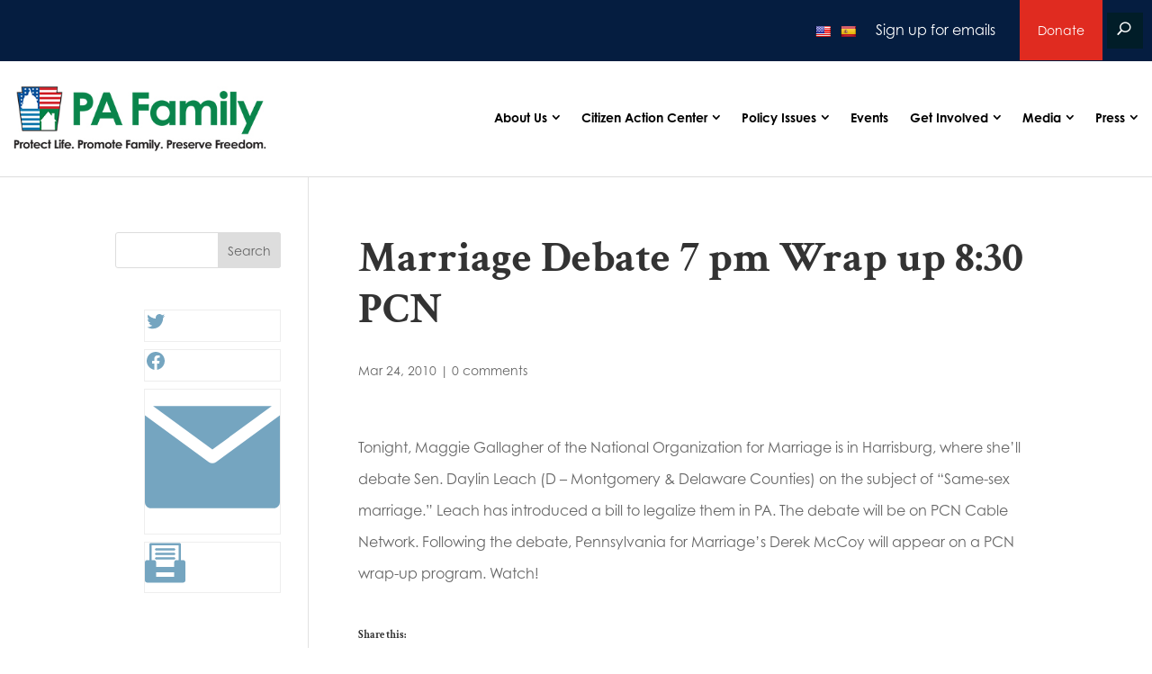

--- FILE ---
content_type: text/html; charset=utf-8
request_url: https://cas.bisglobal.net/dsp_bis_cas_initiator.aspx?cid=1056&bisCasInitCID=0&mdid=CETP
body_size: -16
content:
if(typeof(gl_casAcceptor) == 'function') gl_casAcceptor(99510533,0,1056,'');

--- FILE ---
content_type: application/javascript
request_url: https://webapi.charityengine.net/api.js
body_size: 14832
content:
function webApiConsoleLog(n){n!=null&&n.length>0&&console.log("CE Distributed Web API 4.2 - "+n)}function clapi_logDiagnostics(n){var t=!0;(typeof enableCEClientAPIDiagnostics!="undefined"&&enableCEClientAPIDiagnostics||typeof enableDebugWebApi!="undefined"&&enableDebugWebApi)&&(t=!0);t&&webApiConsoleLog(n)}function xmlHttpOpenReplacement(n,t){return this._url=t,xmlHttpOpenPtr.apply(this,arguments)}function xmlHttpSendReplacement(){if(this.onreadystatechange&&(this._onreadystatechange=this.onreadystatechange),this._url&&this._url!=null&&(this._url.length>=37&&this._url.substring(0,37)=="https://webapi.charityengine.net/v/1/"||this._url.length>=42&&this._url.substring(0,42)=="https://beta-webapi.charityengine.net/v/1/"||this._url.length>=28&&this._url.substring(0,28)=="https://localhost:44386/v/1/"||this._url.length>=38&&this._url.substring(0,38)=="https://appsapi.charityengine.net/v/1/"||this._url.length>=43&&this._url.substring(0,43)=="https://beta-appsapi.charityengine.net/v/1/"||this._url.length>=28&&this._url.substring(0,28)=="https://localhost:44317/v/1/")){clapi_logDiagnostics("web api match detected - add headers");var n=smctn_clidToUse(),t=smctm_casIdToUse(),i=smctm_cntIdToUse();n>0&&t>0?(clapi_logDiagnostics("add header: "+n.toString()+"-"+t.toString()+"-"+i.toString()),this.setRequestHeader("CeWebApiContext",n.toString()+"-"+t.toString()+"-"+i.toString())):clapi_logDiagnostics("no header value: "+n.toString()+"-"+t.toString()+"-"+i.toString())}return xmlHttpSendPtr.apply(this,arguments)}function getVisitorCookieName(){return"CharityEngineVisitorInfoHelper_"+smctn_clidToUse()}function gl_casAcceptor(n,t,i,r){if(clapi_logDiagnostics("cas acceptor called with cas id "+n+" and contact id "+t),n>0){cas_clapi_gl_casid=n;cas_clapi_gl_cntid=t;i!=null&&(cas_clapi_gl_cid=i);r!=null&&(cas_clapi_gl_cntname=r);var f=getVisitorCookieName(),u="";u=typeof t!="undefined"&&t>0?t.toString()+"|"+CEVisitorInfoHelperCookieStub+"|"+n.toString():"0|"+CEVisitorInfoHelperCookieStub+"|"+n.toString();sm_setCookie_new(f,u);typeof cas_authCallBack=="function"&&cas_authCallBack()}else clapi_logDiagnostics("cas acceptor called with invalid cas id")}function appInstToUse(){var n=0;return typeof app_clapi_gl_aiid!="undefined"&&app_clapi_gl_aiid>0&&(n=app_clapi_gl_aiid),n}function smctn_clidToUse(){var n=0;return typeof cas_clapi_ovr_cid!="undefined"&&cas_clapi_ovr_cid>0?n=cas_clapi_ovr_cid:typeof cas_clapi_gl_cid!="undefined"&&cas_clapi_gl_cid>0&&(n=cas_clapi_gl_cid),n}function smctm_tryGetVisitorInfoData(){var n=getVisitorCookieName();return sm_cmptrk_getCookie(n)}function smctm_cntIdToUse(){var n=0,t,i;return typeof cas_clapi_ovr_cntid!="undefined"&&cas_clapi_ovr_cntid>0?n=cas_clapi_ovr_cntid:typeof cas_clapi_gl_cntid!="undefined"&&cas_clapi_gl_cntid>0?n=cas_clapi_gl_cntid:(t=smctm_tryGetVisitorInfoData(),t.length>0&&(i=t.split("|"),n=i[0])),n}function smctm_casIdToUse(){var n=0,t,i;return typeof cas_clapi_ovr_casid!="undefined"&&cas_clapi_ovr_casid>0?n=cas_clapi_ovr_casid:typeof cas_clapi_gl_casid!="undefined"&&cas_clapi_gl_casid>0?n=cas_clapi_gl_casid:(t=smctm_tryGetVisitorInfoData(),t.length>0&&(i=t.split("|"),n=i[3])),n}function sm_trySetLocalStorageItem(n,t){if(n!=null&&n!="")try{localStorage.setItem(n,t)}catch(i){}}function sm_tryGetLocalStorageItem(n){var t=null;if(n!=null&&n!="")try{t=localStorage.getItem(n)}catch(i){}return t}function sm_setCookie_new(n,t){sm_trySetLocalStorageItem(n,t);var i=sm_extractRootDomain(window.location.href),r=n+"="+t+";max-age=31536000;domain="+i+";path=/;samesite=none;secure";document.cookie=r}function sm_cmptrk_getCookie(n){var t=sm_tryGetLocalStorageItem(n);return(t==null||t=="")&&(t=sm_cmptrk_getFirstCookieValueByName(n)),t}function sm_cmptrk_getFirstCookieValueByName(n){var r="",i,t;if(n!=null&&n.length>0)for(i=sm_cmptrk_getCookieList(),t=0;t<i.length;t++)if(i[t].name.toLowerCase().trim()==n.toLowerCase().trim()){r=i[t].value;break}return r}function sm_cmptrk_getCookieList(){var u=[],n=document.cookie,t,i,r;if(n!=null&&n.length>0)for(t=[],n.indexOf(";")>0?t=n.split(";"):t.push(n),i=0;i<t.length;i++)r=t[i].split("="),u.push({name:r[0],value:r[1]});return u}function sm_cmptrk_setCookie(n,t,i,r,u,f){var e=n+"="+escape(t)+(i?"; expires="+i.toGMTString():"")+"; path=/"+(u?"; domain="+u:"")+(f?"; secure":"");document.cookie=e}function sm_cmptrk_doesUrlHaveToken(n,t){return n.indexOf("?"+t+"=")>0||n.indexOf("&"+t+"=")>0}function sm_cmptrk_replaceUrlToken(n,t,i){var u=n,f,e,r;return sm_cmptrk_doesUrlHaveToken(u,t)&&(f="&",u.indexOf("?"+t+"=")>0&&(f="?"),e=u.substring(0,u.indexOf(f+t+"=")+(t.length+2)),r=u.substring(e.length),r=r.indexOf("&")>0?r.substring(r.indexOf("&"),r.length-r.indexOf("&")):"",u=e+i+r,r=null,e=null,f=null),u}function sm_cmptrk_initialize(){var f;if(clapi_logDiagnostics("Initialize tracking for user"),findOrCreatePixelImage(),f=encodeURIComponent(document.URL),document.URL.indexOf("?")!=-1){var t=document.URL.substring(document.URL.indexOf("?")+1,document.URL.length),i="",r="",u=1,e=0,n="";for(count=0;count<t.length;count++)t.charAt(count)=="&"&&(i.toLowerCase()=="sm_guid"&&(e=1,n=r),u=1,i="",r=""),t.charAt(count)=="="&&(u=2),t.charAt(count)!="&"&&t.charAt(count)!="="&&(u==1&&(i=i+t.charAt(count)),u==2&&(r=r+t.charAt(count)));i.toLowerCase()=="sm_guid"&&(e=1,n=r);e==1?sm_setCookie_new("bisSMGUID",n):n=sm_cmptrk_getCookie("bisSMGUID");n.length>0?(gl_sm_guid=n,document.getElementById("bisFollowPix").src=gl_clickTrackUrlBase+"?refPage="+f+"&ttid=2&sm_guid="+n+"&aiid="+appInstToUse().toString(),isThirdPartyAppTrackingDisabled()||(document.getElementById("bisFollowPix").src=gl_tbTrackingUrlBase+"?cntid="+smctm_cntIdToUse().toString()+"&casId="+smctm_casIdToUse()+"&sm_guid="+n)):isThirdPartyAppTrackingDisabled()||(document.getElementById("bisFollowPix").src=gl_tbTrackingUrlBase+"?cntid="+smctm_cntIdToUse().toString()+"&casId="+smctm_casIdToUse())}else sm_cmptrk_getCookie("bisSMGUID").length>0?(gl_sm_guid=sm_cmptrk_getCookie("bisSMGUID"),document.getElementById("bisFollowPix").src=gl_clickTrackUrlBase+"?refPage="+f+"&ttid=2&sm_guid="+sm_cmptrk_getCookie("bisSMGUID")+"&aiid="+appInstToUse().toString(),isThirdPartyAppTrackingDisabled()||(document.getElementById("bisFollowPix").src=gl_tbTrackingUrlBase+"?cntid="+smctm_cntIdToUse().toString()+"&casId="+smctm_casIdToUse()+"&sm_guid="+sm_cmptrk_getCookie("bisSMGUID"))):isThirdPartyAppTrackingDisabled()||(document.getElementById("bisFollowPix").src=gl_tbTrackingUrlBase+"?cntid="+smctm_cntIdToUse().toString()+"&casId="+smctm_casIdToUse());sm_cmptrk_initializeLinkTracking();typeof gl_visitorInitCallBack=="function"&&gl_visitorInitCallBack();debugFireAndForgetTpTracker();clapi_logDiagnostics("tracking url loaded: "+document.getElementById("bisFollowPix").src)}function isThirdPartyAppTrackingDisabled(){return typeof sm_disableThirdPartyPageViewTracking!="undefined"&&sm_disableThirdPartyPageViewTracking==1}function sm_guid_addLinkTracking(n){var r=document.getElementsByTagName("a"),t,u,f;if(r&&r.length>0)for(clapi_logDiagnostics("Link parser found "+r.length.toString()+" links"),i=0;i<r.length;i++)r[i].href?(t=r[i].getAttribute("href"),clapi_logDiagnostics("Anchor with link: "+t),t.toLowerCase().substring(0,10)!="javascript"&&t.toLowerCase().substring(0,6)!="mailto"&&t.toLowerCase().substring(0,1)!="#"&&(t.charAt(t.length-1)==="?"&&(t=t.substring(0,t.length-1)),u="",t.indexOf("#")>-1&&(f=t.split("#"),t=f[0],u="#"+f[1]),r[i].href=t.indexOf("?")>0?sm_cmptrk_doesUrlHaveToken(t,"sm_guid")?sm_cmptrk_replaceUrlToken(t,"sm_guid",n)+u:t+"&sm_guid="+n+u:t+"?sm_guid="+n+u)):clapi_logDiagnostics("Anchor with no link - skip");else clapi_logDiagnostics("Link parser did not find any links")}function sm_cmptrk_initializeLinkTracking(){typeof sm_disableLinkTracking=="undefined"&&sm_cmptrk_getCookie("bisSMGUID").length>0?(clapi_logDiagnostics("Link tracking enabled"),sm_guid_addLinkTracking(sm_cmptrk_getCookie("bisSMGUID"))):clapi_logDiagnostics("Link tracking disabled")}function sm_extractHostname(n){var t;return t=n.indexOf("://")>-1?n.split("/")[2]:n.split("/")[0],t=t.split(":")[0],t.split("?")[0]}function sm_extractRootDomain(n){var t=sm_extractHostname(n),i=t.split("."),r=i.length;return r>2&&(t=i[r-2]+"."+i[r-1]),t}function reinitiailzeCas(n){clapi_logDiagnostics("reinitialize cas with visitor id "+n);n>0&&initiailzeCas(n)}function initiailzeCas(n,t){var r,i;clapi_logDiagnostics("initialize cas with visitor id "+n);r="";typeof debugWebApiThirdPartyDomain!="undefined"&&debugWebApiThirdPartyDomain!=null&&(r="&refPage="+encodeURIComponent(debugWebApiThirdPartyDomain));i=new XMLHttpRequest;i.withCredentials=!0;i.open("GET",gl_casInitUrl+"?cid="+smctn_clidToUse()+"&bisCasInitCID="+n.toString()+"&mdid=CETP"+r,!0);i.onreadystatechange=function(){i.readyState==4&&i.response!=null&&i.response!=""&&(clapi_logDiagnostics("evaluate cas result: "+i.response),eval(i.response),typeof t=="function"&&t())};i.onerror=function(){webApiConsoleLog("New Visitor Startup Failed")};i.send()}function getThirdPartyAppClid(){var i=0,n,t;return clapi_logDiagnostics("lookup up third-party app host clid cookie for "+window.location.host),n=sm_cmptrk_getCookie("ceThirdPartyAppHostClid"),n!=null&&n.length>0&&n.indexOf("=")>0&&(t=n.split("="),t[0].toLowerCase()!=window.location.host.toLowerCase()||isNaN(t[1])||(i=parseInt(t[1]))),i}function findOrCreatePixelImage(){var t=document.getElementById("bisFollowPix"),n;t?clapi_logDiagnostics("legacy image markup - skip injection"):(clapi_logDiagnostics("inject image"),n=document.createElement("img"),n.id="bisFollowPix",n.src="https://webapi.charityengine.net/Images/ClearPix.gif",document.body.appendChild(n))}function initializeApiOnStartup(){var r,t,i,n;clapi_logDiagnostics("start up");cas_clapi_gl_enableThirdPartyApps?(clapi_logDiagnostics("third-party apps enabled"),r=smctn_clidToUse(),r<=0?(t=getThirdPartyAppClid(),t>0?(clapi_logDiagnostics("third-party app clid identified ("+t+")"),cas_clapi_gl_cid=t,sm_setCookie_new("ceThirdPartyAppHostClid",window.location.host.toString().toLowerCase()+"="+cas_clapi_gl_cid.toString()),sm_cmptrk_initializeCore()):(clapi_logDiagnostics("unknown third-party app - authenticate"),i="",typeof debugWebApiThirdPartyDomain!="undefined"&&debugWebApiThirdPartyDomain!=null&&(i="?refPage="+encodeURIComponent(debugWebApiThirdPartyDomain)),n=new XMLHttpRequest,n.withCredentials=!0,n.open("GET",gl_casTpAuthUrl+i,!0),n.onreadystatechange=function(){if(n.readyState==4&&n.response!=null&&n.response!=""){clapi_logDiagnostics("auth third-party app response: "+n.response);var t=n.response;t!=null&&!isNaN(t)&&t>0?(clapi_logDiagnostics("third-party app authenticated ("+t+")"),cas_clapi_gl_cid=t,sm_setCookie_new("ceThirdPartyAppHostClid",window.location.host.toString().toLowerCase()+"="+cas_clapi_gl_cid.toString()),sm_cmptrk_initializeCore()):(webApiConsoleLog("Invalid Third-Party App ("+window.location.host.toString().toLowerCase()+"). Check Web API Domain Name Authorization & Third-Party Website Domain Configuration."),CE_API.FireApiAuthorizationDeniedEvent({Reason:"Unrecognized third-party app ("+window.location.host.toString().toLowerCase()+"). Check Web API Domain Name Authorization & Third-Party Website Domain Configuration."}))}},n.onerror=function(){webApiConsoleLog("Third-Party App Authentication Failed for Domain ("+window.location.host.toString().toLowerCase()+"). Check Web API Domain Name Authorization & Third-Party Website Domain Configuration.");CE_API.FireApiAuthorizationDeniedEvent({Reason:"Third-party app authorization denied for domain ("+window.location.host.toString().toLowerCase()+"). Check Web API Domain Name Authorization & Third-Party Website Domain Configuration."})},n.send())):(clapi_logDiagnostics("recognized app"),sm_cmptrk_initializeCore())):(clapi_logDiagnostics("third-party apps disabled"),sm_cmptrk_initializeCore())}function sm_cmptrk_initializeCore(){var n,i,t;clapi_logDiagnostics("begin core initialization");typeof cas_ceApp!="undefined"&&cas_ceApp?webApiConsoleLog("Visitor Auth Deferred To CE App"):smctm_casIdToUse()<=0?(webApiConsoleLog("New Visitor Startup"),initiailzeCas(smctm_cntIdToUse(),function(){ce_handleThirdPartyAppScriptAuthenticated()})):(webApiConsoleLog("Existing Visitor Startup"),n=smctm_cntIdToUse(),n>0?clapi_logDiagnostics("initialize visitor "+n):clapi_logDiagnostics("initialize anonymous visitor (third-party sites only)"),i=new Date,t=getCasVisitorLastRefreshDt(),t==null||(i-t)/1e3>60?(clapi_logDiagnostics("no refresh cookie or time for refresh"),updateCasVisitorLastRefreshCookie(),initiailzeCas(n,function(){ce_handleThirdPartyAppScriptAuthenticated()})):(clapi_logDiagnostics("skip user refresh (information is up to date)"),ce_handleThirdPartyAppScriptAuthenticated()));webApiConsoleLog("framework initialized")}function ce_checkThirdPartyAppStatus(){var n=new XMLHttpRequest;n.withCredentials=!0;n.open("GET",gl_casTpStatusUrl,!0);n.send()}function ce_handleThirdPartyAppScriptAuthenticated(){ce_handleScriptAuthenticated();setInterval(function(){ce_checkThirdPartyAppStatus()},6e5)}function ce_handleScriptAuthenticated(){gl_ce_sys_scriptAuthenticated=!0;ce_initializeAutoEmbedWidgets();CE_API.FireApiAuthenticatedEvent();sm_cmptrk_initialize()}function ce_initializeAutoEmbedWidgets(){var n=document.body.getAttribute("ce-api-key");n!=null&&n.length>0?CE_API.SetApiKey(n):webApiConsoleLog("Web Api key required for Widgets (set ce-api-key attribute on web page body)");ce_autoEmbedListSignUpWidgets();ce_autoEmbedForm();ce_autoEmbedLegislatorLookupWidget()}function ce_autoEmbedListSignUpWidgets(){var n,t;if(webApiConsoleLog("Checking Markup for CharityEngine List Sign Up Widget Auto-Embed"),n=document.querySelectorAll(".ce-listSignUpWidget, .CE_ListSignUpWidget"),n!=null&&n.length>0)for(clapi_logDiagnostics("found "+n.length+" auto-embed list sign up widgets to initialize"),t=0;t<n.length;t++)ce_generateListSignUpWidget(n[t],t)}function ce_autoEmbedLegislatorLookupWidget(){webApiConsoleLog("Checking Markup for CharityEngine Legislator Lookup Widget Auto-Embed");var n=document.querySelectorAll(".ce-legislatorLookUpWidget");n!=null&&n.length>0&&(clapi_logDiagnostics("found "+n.length+" auto-embed legislator lookup widgets to initialize"),ce_embedLegislatorLookup(n[0]))}function ce_getCsvAttributeArray(n,t){var i=[];return n.getAttribute(t)!=null&&n.getAttribute(t)!=""&&(n.getAttribute(t).indexOf(",")>=0?i=n.getAttribute(t).split(","):i.push(n.getAttribute(t))),i}function ce_getCsvAttributeKeyValuePairArray(n,t){var r=[],u,i;if(n.getAttribute(t)!=null&&n.getAttribute(t)!="")if(n.getAttribute(t).indexOf(",")>=0)for(u=n.getAttribute(t).split(","),i=0;i<u.length;i++)r.push(ce_parseAttributeKeyValuePair(u[i]));else r.push(ce_parseAttributeKeyValuePair(n.getAttribute(t)));return r}function ce_parseAttributeKeyValuePair(n){return n!=null&&n!=""?n.indexOf(":")>=0?{Key:n.split(":")[0],Value:n.split(":")[1]}:{Key:n,Value:""}:{Key:"",Value:""}}function ce_generateListSignUpWidget(n,t){var r,i,u,e,ut,ft,w,f,h,b,c,l,k,a,v,d,y,g,o,nt,tt,p,s,it,rt;if(n!=null)if(ce_getCsvAttributeArray(n,"ce-list-ids").length>0){if(r=document.createElement("div"),r.id="ceListSignUpWidget_"+t,r.className="ce-listSignUpWidgetContainer",i=!1,n.getAttribute("ce-formatting")!=null&&n.getAttribute("ce-formatting")=="none"&&(i=!0),u="vertical",n.getAttribute("ce-field-layout-direction")!=null&&n.getAttribute("ce-field-layout-direction")=="horizontal"&&(u="horizontal"),e=!0,n.getAttribute("ce-show-labels")!=null&&(e=!1,(n.getAttribute("ce-show-labels")=="1"||n.getAttribute("ce-show-labels")=="true")&&(e=!0)),ut="vertical",n.getAttribute("ce-list-layout-direction")!=null&&n.getAttribute("ce-list-layout-direction")=="horizontal"&&(ut="horizontal"),ft="Sign Up",n.getAttribute("ce-button-text")!=null&&n.getAttribute("ce-button-text")==""&&(ft=n.getAttribute("ce-button-text")),r.setAttribute("ce-widget-index",t),r.setAttribute("ce-list-ids",n.getAttribute("ce-list-ids")),n.getAttribute("ce-formatting")!=null&&r.setAttribute("ce-formatting",n.getAttribute("ce-formatting")),n.getAttribute("ce-first-name-required")!=null&&r.setAttribute("ce-first-name-required",n.getAttribute("ce-first-name-required")),n.getAttribute("ce-last-name-required")!=null&&r.setAttribute("ce-last-name-required",n.getAttribute("ce-last-name-required")),n.getAttribute("ce-initiative-id")!=null&&r.setAttribute("ce-initiative-id",n.getAttribute("ce-initiative-id")),n.getAttribute("ce-audience-segment-id")!=null&&r.setAttribute("ce-audience-segment-id",n.getAttribute("ce-audience-segment-id")),n.getAttribute("ce-response-channel-id")!=null&&r.setAttribute("ce-response-channel-id",n.getAttribute("ce-response-channel-id")),w=document.createElement("div"),w.id="widgetTopMessage_"+t,w.className="ce-listSignUpWidgetTopMessage",i||w.setAttribute("style","margin-bottom:4px;color:red;"),r.appendChild(w),f=document.createElement("div"),f.id="widgetFormContainer_"+t,f.className="ce-listSignUpWidgetFormContainer",h=document.createElement("div"),h.className="ce-listSignUpWidgetFieldContainer ce-emailFieldContainer",i||u!="horizontal"||h.setAttribute("style","display:inline-block;float:left"),e&&(b=document.createElement("label"),b.setAttribute("for","widgetEmailInput_"+t),b.innerHTML="Email",i||u!="horizontal"||b.setAttribute("style","margin-left:4px;"),h.appendChild(b)),c=document.createElement("input"),c.id="widgetEmailInput_"+t,c.setAttribute("type","text"),i||(u=="horizontal"?c.setAttribute("style","display:block;margin-left:4px;margin-top:2px;"):c.setAttribute("style","margin-left:4px;margin-top:2px;")),h.appendChild(c),f.appendChild(h),l=document.createElement("div"),l.className="ce-listSignUpWidgetFieldContainer ce-firstNameFieldContainer",i||u!="horizontal"||l.setAttribute("style","display:inline-block;float:left"),e&&(k=document.createElement("label"),k.setAttribute("for","widgetFirstNameInput_"+t),k.innerHTML="First",i||u!="horizontal"||k.setAttribute("style","margin-left:4px;"),l.appendChild(k)),a=document.createElement("input"),a.id="widgetFirstNameInput_"+t,a.setAttribute("type","text"),i||(u=="horizontal"?a.setAttribute("style","display:block;margin-left:4px;margin-top:2px;"):a.setAttribute("style","margin-left:4px;margin-top:2px;")),l.appendChild(a),f.appendChild(l),v=document.createElement("div"),v.className="ce-listSignUpWidgetFieldContainer ce-lastNameFieldContainer",i||u!="horizontal"||v.setAttribute("style","display:inline-block;float:left"),e&&(d=document.createElement("label"),d.setAttribute("for","widgetLastNameInput_"+t),d.innerHTML="Last",i||u!="horizontal"||d.setAttribute("style","margin-left:4px;"),v.appendChild(d)),y=document.createElement("input"),y.id="widgetLastNameInput_"+t,y.setAttribute("type","text"),i||(u=="horizontal"?y.setAttribute("style","display:block;margin-left:4px;margin-top:2px;"):y.setAttribute("style","margin-left:4px;margin-top:2px;")),v.appendChild(y),f.appendChild(v),g=document.createElement("div"),g.className="ce-listSignUpWidgetSubmitButtonContainer",i||u!="horizontal"||g.setAttribute("style","display:inline-block;float:left"),o=document.createElement("button"),o.innerHTML=ft,o.addEventListener("click",function(){var n=this.parentNode.parentNode.parentNode.getAttribute("ce-widget-index"),t=document.getElementById("ceListSignUpWidget_"+n),h=[],c,e,v,i,l,a,f,o,s,r,u;if(t.getAttribute("ce-list-ids").indexOf(":")>=0)for(c=ce_getCsvAttributeKeyValuePairArray(t,"ce-list-ids"),e=0;e<c.length;e++)v=document.getElementById("widgetListCheckBox_"+n+"_"+c[e].Key),v.checked&&h.push(c[e].Key);else h=ce_getCsvAttributeArray(t,"ce-list-ids");i=!1;t.getAttribute("ce-formatting")!=null&&t.getAttribute("ce-formatting")=="none"&&(i=!0);l=!1;t.getAttribute("ce-first-name-required")!=null&&(t.getAttribute("ce-first-name-required")=="1"||t.getAttribute("ce-first-name-required")=="true")&&(l=!0);a=!1;t.getAttribute("ce-last-name-required")!=null&&(t.getAttribute("ce-last-name-required")=="1"||t.getAttribute("ce-last-name-required")=="true")&&(a=!0);f=document.getElementById("widgetEmailInput_"+n).value;ce_resetInputValidation(document.getElementById("widgetEmailInput_"+n),!i);o=document.getElementById("widgetFirstNameInput_"+n).value;ce_resetInputValidation(document.getElementById("widgetFirstNameInput_"+n),!i);s=document.getElementById("widgetLastNameInput_"+n).value;ce_resetInputValidation(document.getElementById("widgetLastNameInput_"+n),!i);webApiConsoleLog("process with: "+f+","+o+","+s);ce_clearTopMessage(document.getElementById("widgetTopMessage_"+n));r=!0;r&&h.length<=0&&(ce_showTopMessage(document.getElementById("widgetTopMessage_"+n),"please select a list","error",!i),r=!1);r&&(f==null||f==""||f.indexOf("@")<0||f.indexOf(".")<0)&&(ce_showTopMessage(document.getElementById("widgetTopMessage_"+n),"valid email address required","error",!i),ce_setInputValidationFailed(document.getElementById("widgetEmailInput_"+n),!i),r=!1);r&&l&&(o==null||o=="")&&(ce_showTopMessage(document.getElementById("widgetTopMessage_"+n),"first name required","error",!i),ce_setInputValidationFailed(document.getElementById("widgetFirstNameInput_"+n),!i),r=!1);r&&a&&(s==null||s=="")&&(ce_showTopMessage(document.getElementById("widgetTopMessage_"+n),"last name required","error",!i),ce_setInputValidationFailed(document.getElementById("widgetLastNameInput_"+n),!i),r=!1);r&&(u={OptInListIds:h,Contact:{PersonInfo:{FirstName:o,LastName:s},EmailAddress:f,EmailOptIn:!0}},u.Initiative_Id=null,t.getAttribute("ce-initiative-id")==null||isNaN(t.getAttribute("ce-initiative-id")!=null)||(u.Initiative_Id=t.getAttribute("ce-initiative-id")),u.AudienceSegment_Id=null,t.getAttribute("ce-audience-segment-id")==null||isNaN(t.getAttribute("ce-audience-segment-id")!=null)||(u.AudienceSegment_Id=t.getAttribute("ce-audience-segment-id")),u.InitiativeGuid=sm_cmptrk_getCookie("bisSMGUID"),u.ResponseChannel_Id=null,t.getAttribute("ce-response-channel-id")==null||isNaN(t.getAttribute("ce-response-channel-id")!=null)||(u.ResponseChannel_Id=t.getAttribute("ce-response-channel-id")),CE_API.ListOptInAdvanced(u,function(t){webApiConsoleLog("result: "+t);t!=null&&t.Successful?(ce_showTopMessage(document.getElementById("widgetTopMessage_"+n),"You're all set!","success",!i),document.getElementById("widgetFormContainer_"+n).style.display="none",CE_API.FireListSignUpSucceededEvent(t)):(ce_showTopMessage(document.getElementById("widgetTopMessage_"+n),t.Error.Message,"error",!i),CE_API.FireListSignUpFailedEvent(t))},function(t){webApiConsoleLog("error: "+t);ce_showTopMessage(document.getElementById("widgetTopMessage_"+n),t.Error.Message,"error",!i);CE_API.FireListSignUpFailedEvent("unknown error")},function(t){webApiConsoleLog("error: "+t);ce_showTopMessage(document.getElementById("widgetTopMessage_"+n),"Unable to sign up.  Please try again.","error",!i);CE_API.FireListSignUpFailedEvent("fatal error")}))}),i||(u=="horizontal"?e?o.setAttribute("style","margin-left:4px;margin-top:19px;"):o.setAttribute("style","margin-left:4px;margin-top:1px;"):o.setAttribute("style","margin-top:2px;")),g.appendChild(o),f.appendChild(g),n.getAttribute("ce-list-ids").indexOf(":")>=0){for(nt=document.createElement("div"),nt.className="ce-listSignUpWidgetListsContainer",i||u!="horizontal"||nt.setAttribute("style","clear:both"),tt=ce_getCsvAttributeKeyValuePairArray(n,"ce-list-ids"),p=0;p<tt.length;p++)s=document.createElement("div"),s.className="ce-listSignUpWidgetFieldContainer ce-listSelectionContainer",i||(ut=="horizontal"?s.setAttribute("style","display:inline-block;float:left"):s.setAttribute("style","display:block;clear:both")),it=document.createElement("input"),it.id="widgetListCheckBox_"+t+"_"+tt[p].Key,it.setAttribute("type","checkbox"),i||it.setAttribute("style","float:left;margin-left:4px;margin-top:4px;"),s.appendChild(it),rt=document.createElement("label"),rt.setAttribute("for","widgetListCheckBox_"+t+"_"+tt[p].Key),rt.innerHTML=tt[p].Value,i||rt.setAttribute("style","float:left;margin-left:2px;margin-top:2px;"),s.appendChild(rt),nt.appendChild(s);f.appendChild(nt)}r.appendChild(f);n.appendChild(r);CE_API.FireListSignUpWidgetLoadedEvent({WidgetId:t})}else n.innerHTML="invalid widget configuration (ce-list-ids attribute requried)"}function ce_clearTopMessage(n){n.style.display="none";n.innerHTML=""}function ce_showTopMessage(n,t,i,r){switch(i){case"success":n.style.display="inline-block";r&&(n.style.color="black");break;case"error":n.style.display="inline-block";r&&(n.style.color="red")}n.innerHTML=t}function ce_resetInputValidation(n,t){n.className=n.className.replace(" error","");t&&(n.style.border="1px solid black")}function ce_setInputValidationFailed(n,t){n.className+=" error";t&&(n.style.border="1px solid red")}function ce_autoEmbedForm(){var e,t,n,i;webApiConsoleLog("Checking Markup for CharityEngine Form Widget Auto-Embed");var r=!1,u=!1,f=document.body.getAttribute("class");f!=null&&f.indexOf("ce-form-auto-show")>=0&&(webApiConsoleLog("page configured for form auto-show"),r=!0,u=!0);e=ce_parseAutoEmbedDonationButtons();CE_API.ApiKeyConfigured()?u||e?(t=document.body.getAttribute("ce-form-embed-mode"),t!=null&&t.toLowerCase()=="url"&&(gl_ce_embeddedFormMode="url"),n=document.body.getAttribute("ce-form-id"),n!=null&&!isNaN(n)&&n>0&&(gl_ce_embeddedFormId=n),i=null,r&&(i=ce_showEmbeddedForm),ce_initializeEmbeddedFormWidget(i),webApiConsoleLog("CharityEngine Form Widget Auto-Embed Initialized")):webApiConsoleLog("auto-embed form or button markup not configured"):webApiConsoleLog("api key not configured (skip embedded form auto-initialization)")}function ce_initializeEmbeddedFormWidget(n){gl_ce_embeddedFormsInitialized?webApiConsoleLog("CharityEngine Form Widget Already Initialized"):(ce_embedForm(0,function(){typeof n=="function"&&n()}),gl_ce_embeddedFormsInitialized=!0)}function ce_parseAutoEmbedDonationButtons(){var i=!1,n=document.querySelectorAll(".ce-donate-button"),t;if(n!=null&&n.length>0)for(clapi_logDiagnostics("found "+n.length+" auto-embed donation buttons to initialize"),i=!0,t=0;t<n.length;t++)ce_generateDonateButton(n[t]);return i}function ce_generateDonateButton(n){n!=null&&(n.innerHTML="",n.innerHTML='<a href="#" onclick="ce_showEmbeddedForm()">Donate Now<\/a>')}function ce_appenUrlParam(n,t){var i=n;return i+=i!=null&&i.length>0?"&":"?",i+t}function ce_embedForm(n,t){var u=0,f,i,e,r,o,h,s;if(n!=null&&!isNaN(n)&&n>0?u=n:gl_ce_embeddedFormId>0&&(u=gl_ce_embeddedFormId),u>0){f=document.createElement("div");f.id="ce_dont_forget_button";f.style="display:none;position:fixed;background-color:white;bottom:36px;right:48px;z-index:2147483646 !important;padding: 12px 24px;border-radius: 12px;text-align: center;box-shadow: 1px 1px 10px #616161;font-family: sans-serif;opacity: 0.9;";f.innerHTML='<a href="#" onclick="ce_showEmbeddedForm()" style="color:#343539;text-decoration:none;font-size:24px;"><i class="fas fa-hand-holding-heart"><\/i><span>Make a Difference Today<\/span><\/a><BR><BR><a href="#" onclick="ce_hideDontForgetCallOut()" style="color:#343539;text-decoration:none;font-size:14px;">No Thanks<\/a>';document.getElementById(f.id)==null&&document.body.appendChild(f);ce_findOrCreateFormIFrameMarkup();ce_findOrCreateFormApplePayButton();try{gl_ce_embeddedIFrameContainerElement.contentDocument.open()}catch(c){webApiConsoleLog("cannot open iframe document (normal for iframe without src, we need to write to it)")}if(gl_ce_embeddedIFrameContainerElement.contentDocument.write('<!DOCTYPE html><html><head><\/head><body style="background-color:white;"><h2>loading...<\/h2><\/body><\/html>'),gl_ce_embeddedIFrameContainerElement.contentDocument.close(),i="",u>0&&(i=ce_appenUrlParam(i,"tsid="+u)),smctm_casIdToUse()>0&&(i=ce_appenUrlParam(i,"casId="+smctm_casIdToUse())),smctm_cntIdToUse()>0&&(i=ce_appenUrlParam(i,"cntid="+smctm_cntIdToUse())),i=typeof enableDebugWebApi!="undefined"&&enableDebugWebApi?ce_appenUrlParam(i,"v="+(new Date).getTime()):ce_appenUrlParam(i,"v=6"),gl_ce_embeddedFormMode=="url")gl_ce_embeddedIFrameContainerElement.src=gl_webFormsUrlBase+"/Default.aspx"+i,typeof t=="function"&&t(),CE_API.FireDonationFormLoadedEvent({FormId:u});else if(gl_ce_embeddedFormMode=="widget"){(ce_isInlineIframeProvided()||gl_ce_embeddedFormMode=="url")&&(i=ce_appenUrlParam(i,"pageEmbedMode=inlineiframe"));CE_API.DonationForm.BannerImageUrl!=null&&CE_API.DonationForm.BannerImageUrl!=""&&(i=ce_appenUrlParam(i,"bannerImageUrl="+encodeURIComponent(CE_API.DonationForm.BannerImageUrl)));CE_API.DonationForm.ShowTopContent==null||CE_API.DonationForm.ShowTopContent||(i=ce_appenUrlParam(i,"showTopContent="+CE_API.DonationForm.ShowTopContent));CE_API.DonationForm.DefaultGiftFrequencyId!=null&&CE_API.DonationForm.DefaultGiftFrequencyId!=""&&(i=ce_appenUrlParam(i,"defaultGiftFrequencyId="+CE_API.DonationForm.DefaultGiftFrequencyId));CE_API.DonationForm.ShowOneTimeGiftOption==null||CE_API.DonationForm.ShowOneTimeGiftOption||(i=ce_appenUrlParam(i,"showOneTimeGivingOption="+CE_API.DonationForm.ShowOneTimeGiftOption));CE_API.DonationForm.ShowMonthlyGiftOption==null||CE_API.DonationForm.ShowMonthlyGiftOption||(i=ce_appenUrlParam(i,"showMonthlyGivingOption="+CE_API.DonationForm.ShowMonthlyGiftOption));CE_API.DonationForm.ShowFundDesignationOption==null||CE_API.DonationForm.ShowFundDesignationOption||(i=ce_appenUrlParam(i,"showFundSelectionOption="+CE_API.DonationForm.ShowFundDesignationOption));CE_API.DonationForm.FundDesignationMode!=null&&CE_API.DonationForm.FundDesignationMode!=""&&(i=ce_appenUrlParam(i,"fundSelectionMode="+CE_API.DonationForm.FundDesignationMode));CE_API.DonationForm.AvailableFundsList!=null&&CE_API.DonationForm.AvailableFundsList!=""&&(i=ce_appenUrlParam(i,"availableFundsList="+CE_API.DonationForm.AvailableFundsList));CE_API.DonationForm.CustomCode1!=null&&CE_API.DonationForm.CustomCode1!=""&&(i=ce_appenUrlParam(i,"customCode1="+CE_API.DonationForm.CustomCode1));CE_API.DonationForm.CustomCode2!=null&&CE_API.DonationForm.CustomCode2!=""&&(i=ce_appenUrlParam(i,"customCode2="+CE_API.DonationForm.CustomCode2));CE_API.DonationForm.CustomCode3!=null&&CE_API.DonationForm.CustomCode3!=""&&(i=ce_appenUrlParam(i,"customCode3="+CE_API.DonationForm.CustomCode3));CE_API.DonationForm.CustomCode4!=null&&CE_API.DonationForm.CustomCode4!=""&&(i=ce_appenUrlParam(i,"customCode4="+CE_API.DonationForm.CustomCode4));CE_API.DonationForm.CustomCode5!=null&&CE_API.DonationForm.CustomCode5!=""&&(i=ce_appenUrlParam(i,"customCode5="+CE_API.DonationForm.CustomCode5));CE_API.DonationForm.CustomCode6!=null&&CE_API.DonationForm.CustomCode6!=""&&(i=ce_appenUrlParam(i,"customCode6="+CE_API.DonationForm.CustomCode6));CE_API.DonationForm.CustomCode7!=null&&CE_API.DonationForm.CustomCode7!=""&&(i=ce_appenUrlParam(i,"customCode7="+CE_API.DonationForm.CustomCode7));CE_API.DonationForm.CustomCode8!=null&&CE_API.DonationForm.CustomCode8!=""&&(i=ce_appenUrlParam(i,"customCode8="+CE_API.DonationForm.CustomCode8));CE_API.DonationForm.DefaultInitiativeId!=null&&CE_API.DonationForm.DefaultInitiativeId!=""&&(i=ce_appenUrlParam(i,"initiativeId="+CE_API.DonationForm.DefaultInitiativeId));CE_API.DonationForm.DefaultAudienceSegmentId!=null&&CE_API.DonationForm.DefaultAudienceSegmentId!=""&&(i=ce_appenUrlParam(i,"audienceSegmentId="+CE_API.DonationForm.DefaultAudienceSegmentId));CE_API.DonationForm.ShowLeftPanel||(i=ce_appenUrlParam(i,"showLeftPanel=0"));CE_API.DonationForm.ShowAddressFields||(i=ce_appenUrlParam(i,"showAddress=0"));CE_API.DonationForm.ShowMonthlyIcon||(i=ce_appenUrlParam(i,"showMonthlyIcon=0"));gl_sm_guid!=""&&(i=ce_appenUrlParam(i,"sm_guid="+gl_sm_guid));e=gl_webApiUrlBase+"/Public/DonateWidget.cshtml"+i;switch(gl_ce_sys_widgetEmbedMode){case"remoteUrl":webApiConsoleLog("load remote url: "+e);gl_ce_embeddedIFrameContainerElement.src=e;typeof t=="function"&&t();break;case"httpFetch":webApiConsoleLog("fetch: "+e);r=new XMLHttpRequest;r.withCredentials=!0;r.open("GET",e,!0);r.onreadystatechange=function(){r.readyState==4&&r.response!=null&&r.response!=""&&(gl_ce_embeddedIFrameContainerElement.contentDocument.open(),gl_ce_embeddedIFrameContainerElement.contentDocument.write(r.response),gl_ce_embeddedIFrameContainerElement.contentDocument.close(),typeof t=="function"&&t())};r.onerror=function(){webApiConsoleLog("Donation form widget request failed ("+e+")")};r.send();break;case"local":o=gl_ce_embeddedIFrameContainerElement.contentDocument;h=document.createElement("div");h.appendChild(ce_generateFormMarkup());o.open();o.write(h.innerHTML);o.close();o.body.style="background-color:white;height:100%;border:1px solid red;";s=document.createElement("script");s.type="text/javascript";s.src=gl_webApiUrlBase+"/_includes/core.js";o.head.appendChild(s);typeof t=="function"&&t()}CE_API.FireDonationFormLoadedEvent({FormId:u})}}}function ce_generateFormMarkup(){var t=document.createElement("div"),n=document.createElement("div");return n.style="margin:0",n.appendChild(ce_generateFormWidget()),t.appendChild(n),t}function ce_generateFormWidget(){var i=document.createElement("div"),t,n;return i.id="ce_embedded_formWrapper",t=document.createElement("form"),t.id="ce_embedded_formElem",n=document.createElement("div"),n.innerHTML="<h1>Please Donate<\/h1>",n.innerHTML+="<div>",n.innerHTML+='<label for="cef_firstName">First Name<\/label>',n.innerHTML+='<input id="cef_firstName" type="text">',n.innerHTML+='<input id="cef_lastName" type="text">',n.innerHTML+="<\/div>",n.innerHTML+="<div>",n.innerHTML+='<label for="cef_emailAddress">Email<\/label>',n.innerHTML+='<input id="cef_emailAddress" type="text">',n.innerHTML+="<\/div>",n.innerHTML+="<div>",n.innerHTML+='<button onclick="ce_processWidgetDonation()">Donate<\/button>',n.innerHTML+="<\/div>",t.appendChild(n),i.appendChild(t),i}function ce_showEmbeddedForm(){webApiConsoleLog("show embedded form clicked");var n=document.getElementById("ce_embedded_form");n!=null&&(n.style=gl_ce_fw_iframeShowStyle);ce_hideDontForgetCallOut();gl_webApiDonationSucceeded=!1;CE_API.FireDonationFormOpenedEvent()}function ce_fireEmbeddedApplePayButtonClickedEvent(){var n=document.getElementById("apple-pay-button");n.click()}function ce_hideEmbeddedForm(){var n=document.getElementById("ce_embedded_form");n!=null&&(n.style=gl_ce_fw_iframeHideStyle);ce_showDontForgetCallOut();CE_API.FireDonationFormClosedEvent()}function ce_showDontForgetCallOut(){var n=document.getElementById("ce_dont_forget_button");n==null||gl_webApiDonationSucceeded||(n.style.display="inline-block")}function ce_hideDontForgetCallOut(){var n=document.getElementById("ce_dont_forget_button");n!=null&&(n.style.display="none")}function ce_isInlineIframeProvided(){return CE_API.DonationForm.IFrameId!=""&&document.getElementById(CE_API.DonationForm.IFrameId)!=null}function ce_findOrCreateFormIFrameMarkup(){ce_isInlineIframeProvided()&&(gl_ce_embeddedIFrameContainerElement=document.getElementById(CE_API.DonationForm.IFrameId));webApiConsoleLog("find or create iframe existing element: "+gl_ce_embeddedIFrameContainerElement);gl_ce_embeddedIFrameContainerElement==null&&(gl_ce_embeddedIFrameContainerElement=ce_findOrCreateIFrameMarkup("ce_embedded_form","Donation Form Widget"))}function ce_findOrCreateFormApplePayButton(){webApiConsoleLog("find or create apple pay button existing element: "+gl_ce_embeddedApplePayButtonElement);gl_ce_embeddedApplePayButtonElement==null&&(gl_ce_embeddedApplePayButtonElement=ce_findOrCreateApplePayButtonMarkup("apple-pay-button",gl_ce_embeddedIFrameContainerElement))}function ce_formWidgetOnPaymentSuccess(n){CE_API.FireDonationSucceededEvent(n)}function ce_formWidgetOnPaymentFail(n){CE_API.FireDonationFailedEvent(n)}function ce_embedLegislatorLookup(n,t){var r,u,i;n!=null&&smctn_clidToUse()>0&&(r="",smctn_clidToUse()>0&&(r=ce_appenUrlParam(r,"cid="+smctn_clidToUse())),u=gl_webApiUrlBase+"/Public/LegislatorWidget.cshtml"+r,webApiConsoleLog("fetch: "+u),i=new XMLHttpRequest,i.withCredentials=!0,i.open("GET",u,!0),i.onreadystatechange=function(){var f,e;if(i.readyState==4&&i.response!=null&&i.response!=""){loadHeaderScript(gl_webApiUrlBase+"/_includes/core.js");var o=i.response,r=ce_parseWidgetHtmlContent(o),u=ce_parseWidgetScriptBlocks(r);u!=null&&u.length>0&&(f=document.createElement("script"),f.appendChild(document.createTextNode(u)),document.body.appendChild(f));e=document.createElement("div");r=ce_replaceAll(r,'<script type="text/javascript">',"<!--<removedscript>");r=ce_replaceAll(r,"<\/script>","<\/removedscript>-->");e.innerHTML=r;n.appendChild(e);waitForCoreJsLoad(0,function(){initializeLegislatorWidget()});typeof t=="function"&&t()}},i.onerror=function(){webApiConsoleLog("Legislator lookup widget request failed ("+u+")")},i.send(),CE_API.FireLegislatorLookUpWidgetLoadedEvent({EmbedElement:n}))}function waitForCoreJsLoad(n,t){typeof core_version_number=="undefined"&&n<10?(n++,setTimeout(function(){waitForCoreJsLoad(n,t)},500)):t()}function ce_replaceAll(n,t,i){for(var r=n;r.indexOf(t)>=0;)r=r.replace(t,i);return r}function ce_parseWidgetHtmlContent(n){var t=n,i;return t!=null&&t.length>0&&(t.indexOf("<!--CORE-WIDGET-CONTENT-START-->")>=0&&(i=t.split("<!--CORE-WIDGET-CONTENT-START-->"),t=i[1]),t.indexOf("<!--CORE-WIDGET-CONTENT-END-->")>=0&&(i=t.split("<!--CORE-WIDGET-CONTENT-END-->"),t=i[0])),t}function ce_parseWidgetScriptBlocks(n){for(var r="",t=n,u='<script type="text/javascript">',f=u.length,i="<\/script>",e=i.length;t.length>0&&t.indexOf(u)>=0;)t=t.substring(t.indexOf(u)+f),t.indexOf(i)>=0?(r+=t.substring(0,t.indexOf(i)-1),t=t.substring(t.indexOf(i)+e)):(r+=t,t="");return r}function ce_findOrCreateIFrameMarkup(n,t){webApiConsoleLog("create widget iframe with id "+n);var i=document.createElement("iframe");return i.id=n,i.name=n,i.title=t,i.style=gl_ce_fw_iframeHideStyle,i.setAttribute("frameborder","0"),document.body.appendChild(i),document.getElementById(n)}function ce_findOrCreateApplePayButtonMarkup(n,t){webApiConsoleLog("create parent apple pay button with id "+n);var i=document.createElement("div");return i.id=n,i.name=n,i.style=gl_ce_fw_iframeHideStyle,i.addEventListener("click",function(){var t,i,r,n;webApiConsoleLog("parent ApplePay button clicked");t=!0;i="ce_embedded_form";ce_isInlineIframeProvided()&&(i=CE_API.DonationForm.IFrameId);applePayConfig=document.getElementById(i).contentWindow.applePayApi;typeof applePayConfig.UIValidationCallBackFunction=="function"&&(t=applePayConfig.UIValidationCallBackFunction());t?(r=applePayConfig.GetApplePayTransactionObject(),n=new ApplePaySession(6,r),n.onvalidatemerchant=function(t){webApiConsoleLog("handle IOS merchant validation ("+t.validationURL+")");var i={ajaxParams:{appleUrl:t.validationURL,initiativeContext:window.parent.location.hostname}};postAjaxRequest("/api/WebAppUIAjaxEndpoint.svc/ApplePayMerchantValidation",JSON.stringify(i),function(t){webApiConsoleLog("ApplePayMerchantValidation result: "+JSON.stringify(t));try{n.completeMerchantValidation(JSON.parse(t))}catch(i){webApiConsoleLog("ApplePaySession completeMerchantValidation exception: "+i)}},function(n){webApiConsoleLog("ApplePayMerchantValidation error: "+n)})},n.onshippingcontactselected=function(){var t,i,r;webApiConsoleLog("handle IOS shipping contact selected");t={};t=config.shop.shop_localisation.countryCode=="GB"?{methods:config.shipping.GB_region}:{methods:config.shipping.WORLDWIDE_region};i={type:"final",label:config.shop.shop_name,amount:(parseFloat(config.shop.product_price)+parseFloat(t.methods[0].amount)).toFixed(2)};r=[{type:"final",label:"Subtotal",amount:config.shop.product_price},{type:"final",label:t.methods[0].label,amount:t.methods[0].amount}];n.completeShippingContactSelection(ApplePaySession.STATUS_SUCCESS,t.methods,i,r)},n.onshippingmethodselected=function(t){webApiConsoleLog("handle IOS shipping method selected");var i={type:"final",label:config.shop.shop_name,amount:(parseFloat(config.shop.product_price)+parseFloat(t.shippingMethod.amount)).toFixed(2)},r=[{type:"final",label:"Subtotal",amount:config.shop.product_price},{type:"final",label:t.shippingMethod.label,amount:t.shippingMethod.amount}];n.completeShippingMethodSelection(ApplePaySession.STATUS_SUCCESS,i,r)},n.onpaymentauthorized=function(t){webApiConsoleLog("handle IOS payment authorized");var i=t.payment.token,r={ajaxParams:{paymentData:i.paymentData,paymentMethod:i.paymentMethod,transactionIdentifier:i.transactionIdentifier}};postAjaxRequest("/api/WebAppUIAjaxEndpoint.svc/ApplePayDecrytedPayoadToken",JSON.stringify(r),function(t){var u,r;if(webApiConsoleLog("ApplePayDecrytedPayoadToken result: "+t),t!=null&&t.Success){webApiConsoleLog("ApplePayDecrytedPayoadToken DecrypedMessage: "+t.DecrypedMessage);u=JSON.parse(t.DecrypedMessage);webApiConsoleLog("DecrypedMessage.applicationPrimaryAccountNumber: "+u.applicationPrimaryAccountNumber);webApiConsoleLog("DecrypedMessage.applicationExpirationDate: "+u.applicationExpirationDate);webApiConsoleLog("DecrypedMessage.paymentData: "+u.paymentData);webApiConsoleLog("DecrypedMessage.paymentData.onlinePaymentCryptogram: "+u.paymentData.onlinePaymentCryptogram);webApiConsoleLog("DecrypedMessage.paymentData.eciIndicator: "+u.paymentData.eciIndicator);n.completePayment(ApplePaySession.STATUS_SUCCESS);applePayConfig.HideButton();r={};r.PaymentMethod=i.paymentMethod.type;r.CardType=i.paymentMethod.network;r.CardDisplayName=i.paymentMethod.displayName;r.CardType_Id=0;switch(r.CardType.toLowerCase()){case"visa":r.CardType_Id=1;break;case"mastercard":r.CardType_Id=2;break;case"amex":r.CardType_Id=3;break;case"discover":r.CardType_Id=4}if(webApiConsoleLog("cbParam.CardType_Id: "+r.CardType_Id),r.ApplePayToken=u.applicationPrimaryAccountNumber,u.paymentData.eciIndicator!=null)r.ApplePayTokenEciIndicator=u.paymentData.eciIndicator;else switch(r.CardType.toLowerCase()){case"visa":r.ApplePayTokenEciIndicator=7;break;case"mastercard":r.ApplePayTokenEciIndicator=5;break;case"amex":r.ApplePayTokenEciIndicator=5;break;case"discover":r.ApplePayTokenEciIndicator=5}r.ExpirationMonth="";r.ExpirationYear="";isBlankString(u.applicationExpirationDate)||u.applicationExpirationDate.length!=6||(r.ExpirationMonth=u.applicationExpirationDate.substring(2,4),r.ExpirationYear=u.applicationExpirationDate.substring(0,2));webApiConsoleLog("cbParam.ExpirationMonth: "+r.ExpirationMonth);webApiConsoleLog("cbParam.ExpirationYear: "+r.ExpirationYear);r.ApplePayCryptogram=u.paymentData.onlinePaymentCryptogram;applePayConfig.FirePaymentAuthorizedEvent(r)}else n.completePayment(ApplePaySession.STATUS_FAILURE)},function(t){webApiConsoleLog("ApplePayDecrytedPayoadToken error: "+t);n.completePayment(ApplePaySession.STATUS_FAILURE)})},webApiConsoleLog("start ApplePay session"),n.begin()):webApiConsoleLog("ApplePay session skipped due to UI validation error")}),t.after(i),document.getElementById(n)}function loadHeaderScript(n){loadScript(n,"head")}function loadBodyScript(n){loadScript(n,"body")}function loadScript(n,t){var r=isScriptLoaded(n),i;r||((t==null||t!="head"&&t!="body")&&(t="head"),i=document.createElement("script"),i.type="text/javascript",i.src=n,t=="head"?document.head.appendChild(i):document.body.appendChild(i))}function isScriptLoaded(n){return document.querySelector('script[src="'+n+'"]')!=null}function updateCasVisitorLastRefreshCookie(){var n=new Date;sm_setCookie_new("ceCasVisitorLastRefresh",n.toLocaleString())}function getCasVisitorLastRefreshDt(){var t=null,n=sm_cmptrk_getCookie("ceCasVisitorLastRefresh");return n!=null&&n.length>5&&(t=new Date(n)),t}function tryFireAndForgetTpTracker(n){var t,i;isThirdPartyAppTrackingDisabled()||(clapi_logDiagnostics("fire forget TP tracker"),t=gl_tbTrackingUrlBase+"?cntid="+smctm_cntIdToUse().toString()+"&casId="+smctm_casIdToUse(),n!=null&&n!=""&&(t=t+"&sm_guid="+n),i=new XMLHttpRequest,i.withCredentials=!0,i.open("GET",t,!0),i.send())}function debugFireAndForgetTpTracker(){var t=typeof enableWebApiThirdPartyTrackingDebugStartup!="undefined"&&enableWebApiThirdPartyTrackingDebugStartup,n;t&&typeof debugWebApiThirdPartyDomain!="undefined"&&debugWebApiThirdPartyDomain!=null&&(webApiConsoleLog("fire debug fire and forget TP tracker"),n=new XMLHttpRequest,n.withCredentials=!0,n.open("GET",gl_tbTrackingUrlBase+"?refPage="+encodeURIComponent(debugWebApiThirdPartyDomain)+"&cntid="+smctm_cntIdToUse().toString()+"&casId="+smctm_casIdToUse(),!0),n.send())}function CE_GetVisitor(n,t,i){CE_API.ClientApiKey=n;CE_API.GetVisitor(t,i)}function webApiRequest(n,t,i,r,u,f,e,o){var s=new XMLHttpRequest;s.withCredentials=!0;s.open(t,gl_webApiRestUrlBase+"/"+i+"/"+n+r,!0);s.setRequestHeader("content-type","application/json");s.onreadystatechange=function(){if(s.readyState==4&&s.response!=null&&s.response!=""){webApiConsoleLog(s.response);var n=JSON.parse(s.response);n.Successful?typeof f=="function"&&f(JSON.parse(s.response)):typeof e=="function"&&e(JSON.parse(s.response))}};s.onerror=function(){typeof o=="function"&&o()};u!=null?s.send(u):s.send()}function webApiPostRequest(n,t,i,r,u,f,e){webApiRequest(n,"POST",t,i,r,u,f,e)}function webApiGetRequest(n,t,i,r,u,f){webApiRequest(n,"GET",t,i,null,r,u,f)}function trySendIframeMessage(n,t){if(CE_API.InitializeEmbeddedForms())if(gl_ce_embeddedIFrameContainerElement!=null)if(gl_ce_embeddedIFrameContainerElement.contentWindow!=null){var i={type:n};typeof t!="undefined"&&t!=null&&(i.parameters=t);gl_ce_embeddedIFrameContainerElement.contentWindow.postMessage(i,"*")}else webApiConsoleLog("widget iframe contentWindow not found");else webApiConsoleLog("widget iframe not found");else webApiConsoleLog("embedded form not initialized")}function postAjaxRequest(n,t,i,r){var u,f;typeof n=="undefined"||n==null||n.toString().trim().length==0||(u=new XMLHttpRequest,u.onreadystatechange=function(){var t,n;u.readyState==4&&(u.status>=200&&u.status<300&&typeof i=="function"?(t=parseAjaxJsonResponse(this.response),i(t)):u.status>0&&typeof r=="function"?r(this.response):(n="Unknown error.  Check url and server.",u.status==0&&(n="Ajax request terminated (unauthenticated request or CORS).  Important: for cross-domain Ajax calls, server must respond with headers Access-Control-Allow-Origin and Access-Control-Allow-Headers with values or wildcard (*)."),typeof r=="function"&&r(n)))},f=validateAndFixLocalUrl(n),u.open("POST",f,!0),u.setRequestHeader("Content-Type","application/json"),u.setRequestHeader("ce-context-contact-id",getWebApiVisitorContextHeader()),u.withCredentials=!0,u.send(t))}function getWebApiVisitorContextHeader(){var n="";if(typeof smctm_casIdToUse=="function"){var t=smctn_clidToUse(),i=smctm_casIdToUse(),r=smctm_cntIdToUse();n=t.toString()+"-"+i.toString()+"-"+r.toString()}return n}function parseAjaxJsonResponse(n){var i=n,t;if(n!=null)try{t=JSON.parse(n);t!=null&&t.d!=null&&(i=t.d)}catch(r){}return i}function isParentPageHostedApp(){var n=window.top,t=document,i;return n!=null&&(t=n.document),i=t.querySelector('meta[property="ce:app:build:date"]'),i!=null}function isParentPageThirdPartyApp(){return!isParentPageHostedApp()}function validateAndFixLocalUrl(n){var t=n,i="/";return n.substring(0,i.length).toLowerCase()==i.toLowerCase()&&isParentPageThirdPartyApp()&&(t=gl_webApiUrlBase+n),t}function isBlankString(n){return typeof n=="undefined"||n==null||n.toString().trim().length==0}function getCeEmbeddedFormApi(n){var t={};return t.Name=n,t.BannerImageUrl="",t.ShowTopContent=!0,t.DefaultGiftFrequencyId=0,t.ShowOneTimeGiftOption=!0,t.ShowMonthlyGiftOption=!0,t.ShowFundDesignationOption=!0,t.FundDesignationMode="default",t.AvailableFundsList="",t.CustomCode1="",t.CustomCode2="",t.CustomCode3="",t.CustomCode4="",t.CustomCode5="",t.CustomCode6="",t.CustomCode7="",t.CustomCode8="",t.IFrameId="",t.ShowLeftPanel=!0,t.ShowAddressFields=!0,t.ShowMonthlyIcon=!0,t.Load=function(n,t){CE_API.InitializeEmbeddedForms()&&ce_embedForm(n,t)},t.Show=function(){CE_API.InitializeEmbeddedForms()&&ce_showEmbeddedForm()},t.Hide=function(){CE_API.InitializeEmbeddedForms()&&ce_hideEmbeddedForm()},t.SetOneTimeGiftAmountOptions=function(n){trySendIframeMessage("changeOneTimeAskAmounts",n)},t.SetOneTimeGiftAmountOptionsWithCsv=function(n){trySendIframeMessage("changeOneTimeAskAmountsWithCsv",n)},t.SetMonthlyGiftAmountOptions=function(n){trySendIframeMessage("changeMonthlyAskAmounts",n)},t.SetMonthlyGiftAmountOptionsWithCsv=function(n){trySendIframeMessage("changeMonthlyAskAmountsWithCsv",n)},t.EnableOneTimeGiftOption=function(){trySendIframeMessage("showOneTimeGiftOption")},t.DisableOneTimeGiftOption=function(){trySendIframeMessage("hideOneTimeGiftOption")},t.EnableMonthlyGiftOption=function(){trySendIframeMessage("showMonthlyGiftOption")},t.DisableMonthlyGiftOption=function(){trySendIframeMessage("hideMonthlyGiftOption")},t.EnableCommunicationOptInOption=function(){trySendIframeMessage("showCommunicationOptInOption")},t.DisableCommunicationOptInOption=function(){trySendIframeMessage("hideCommunicationOptInOption")},t.SetCommunicationOptInLabel=function(n){trySendIframeMessage("setCommunicationOptInLabel",n)},t.SetSuccessMessage=function(n){trySendIframeMessage("setReceiptCustomMessage",n)},t.SetFailureMessage=function(n){trySendIframeMessage("setErrorCustomMessage",n)},t.SetCustomCode1=function(n){trySendIframeMessage("setCustomCode1",n)},t.SetCustomCode2=function(n){trySendIframeMessage("setCustomCode2",n)},t.SetCustomCode3=function(n){trySendIframeMessage("setCustomCode3",n)},t.SetCustomCode4=function(n){trySendIframeMessage("setCustomCode4",n)},t.SetCustomCode5=function(n){trySendIframeMessage("setCustomCode5",n)},t.SetCustomCode6=function(n){trySendIframeMessage("setCustomCode6",n)},t.SetCustomCode7=function(n){trySendIframeMessage("setCustomCode7",n)},t.SetCustomCode8=function(n){trySendIframeMessage("setCustomCode8",n)},t.HideCharityEngineLink=function(){trySendIframeMessage("hideCharityEngineLink")},t.EnablePaymentProcessingTestMode=function(){trySendIframeMessage("enablePaymentProcessingTestMode")},t.SetInitiativeId=function(n){trySendIframeMessage("setInitiativeId",n)},t.SetAudienceSegmentId=function(n){trySendIframeMessage("setAudienceSegmentId",n)},t.SetPaymentProfileId=function(n){trySendIframeMessage("setPaymentProfileId",n)},t.SetPayPalProfileId=function(n){trySendIframeMessage("setPayPalProfileId",n)},t.SetDefaultOneTimeAskAmount=function(n){trySendIframeMessage("setDefaultOneTimeAskAmount",n)},t.SetDefaultMonthlyAskAmount=function(n){trySendIframeMessage("setDefaultMonthlyAskAmount",n)},t.HideDedicateGiftOption=function(){trySendIframeMessage("hideDedicateGiftOption")},t.InjectCustomCss=function(n){trySendIframeMessage("injectCustomCss",n)},t}function getCeApi(n){var t={};return t.ClientApiKey=n,t.SetApiKey=function(n){t.ClientApiKey=n},t.ApiKeyConfigured=function(){return t.ClientApiKey!=null&&t.ClientApiKey!=""},t.Listeners=[],t.RegisterCallBack=function(n,i){t.Listeners.push({Type:n,CallBack:i})},t.AddListener=function(n,i){t.RegisterCallBack(n,i)},t.GetCallBacks=function(n){for(var r=[],i=0;i<t.Listeners.length;i++)t.Listeners[i].Type==n&&r.push(t.Listeners[i]);return r},t.GetListeners=function(n){return t.GetCallBacks(n)},t.FireEvent=function(n,i){for(var u=t.GetCallBacks(n),r=0;r<u.length;r++)u[r].Type==n&&u[r].CallBack(i)},t.TriggerListeners=function(n,i){t.FireEvent(n,i)},t.GetAvailableEvents=function(){var n=[],i,u,r;if(n.push("RegisterApiAuthenticatedCallBack"),n.push("RegisterApiAuthorizationDeniedCallBack"),n.push("RegisterDonationSucceededCallBack"),n.push("RegisterDonationFailedCallBack"),n.push("RegisterDonationFormLoadedCallBack"),n.push("RegisterDonationFormClosedCallBack"),n.push("RegisterDonationFormOpenedCallBack"),n.push("RegisterDonationWidgetLoadedCallBack"),n.push("RegisterListSignUpWidgetLoadedCallBack"),n.push("RegisterListSignUpSucceededCallBack"),n.push("RegisterListSignUpFailedCallBack"),n.push("RegisterLegislatorLookUpWidgetLoadedCallBack"),n.push("RegisterContactSubscribedToAnyPageUpdatesCallBack"),n.push("RegisterContactUnsubscribedFromAnyPageUpdatesCallBack"),i=t.GetCmsPageContextApi(),i!=null&&typeof i.GetAvailableEvents=="function")for(u=i.GetAvailableEvents(),r=0;r<u;r++)n.push(CE_API.GetCmsPageContextApi()+"."+u[r]);return n},t.RegisterApiAuthenticatedCallBack=function(n){gl_ce_sys_scriptAuthenticated&&n();t.RegisterCallBack("Authenticated",n)},t.FireApiAuthenticatedEvent=function(n){t.FireEvent("Authenticated",n)},t.RegisterApiAuthorizationDeniedCallBack=function(n){t.RegisterCallBack("AuthorizationDenied",n)},t.FireApiAuthorizationDeniedEvent=function(n){t.FireEvent("AuthorizationDenied",n)},t.RegisterDonationSucceededCallBack=function(n){t.RegisterCallBack("DonationSucceeded",n)},t.FireDonationSucceededEvent=function(n){gl_webApiDonationSucceeded=!0;t.FireEvent("DonationSucceeded",n)},t.RegisterDonationFailedCallBack=function(n){t.RegisterCallBack("DonationFailed",n)},t.FireDonationFailedEvent=function(n){t.FireEvent("DonationFailed",n)},t.RegisterDonationFormLoadedCallBack=function(n){t.RegisterCallBack("FormLoaded",n)},t.FireDonationFormLoadedEvent=function(n){t.FireEvent("FormLoaded",n)},t.RegisterDonationFormClosedCallBack=function(n){t.RegisterCallBack("DonationFormClosed",n)},t.FireDonationFormClosedEvent=function(n){t.FireEvent("DonationFormClosed",n)},t.RegisterDonationFormOpenedCallBack=function(n){t.RegisterCallBack("DonationFormOpened",n)},t.FireDonationFormOpenedEvent=function(n){t.FireEvent("DonationFormOpened",n)},t.RegisterListSignUpWidgetLoadedCallBack=function(n){t.RegisterCallBack("ListSignUpWidgetLoaded",n)},t.FireListSignUpWidgetLoadedEvent=function(n){t.FireEvent("ListSignUpWidgetLoaded",n)},t.RegisterListSignUpSucceededCallBack=function(n){t.RegisterCallBack("ListSignUpSucceeded",n)},t.FireListSignUpSucceededEvent=function(n){t.FireEvent("ListSignUpSucceeded",n)},t.RegisterListSignUpFailedCallBack=function(n){t.RegisterCallBack("ListSignUpFailed",n)},t.FireListSignUpFailedEvent=function(n){t.FireEvent("ListSignUpFailed",n)},t.RegisterLegislatorLookUpWidgetLoadedCallBack=function(n){t.RegisterCallBack("LegislatorLookUpWidgetLoaded",n)},t.FireLegislatorLookUpWidgetLoadedEvent=function(n){t.FireEvent("LegislatorLookUpWidgetLoaded",n)},t.RegisterContactSubscribedToAnyPageUpdatesCallBack=function(n){t.RegisterCallBack("ContactSubscribedToAnyPageUpdatesCallBack",n)},t.FireContactSubscribedToAnyPageUpdatesEvent=function(n){t.FireEvent("ContactSubscribedToAnyPageUpdatesCallBack",n)},t.RegisterContactUnsubscribedFromAnyPageUpdatesCallBack=function(n){t.RegisterCallBack("ContactUnsubscribedFromAnyPageUpdatesCallBack",n)},t.FireContactUnsubscribedFromAnyPageUpdatesEvent=function(n){t.FireEvent("ContactUnsubscribedFromAnyPageUpdatesCallBack",n)},t.RegisterDonationWidgetLoadedCallBack=function(n){t.RegisterCallBack("DonationWidgetLoaded",n)},t.FireDonationWidgetLoadedEvent=function(n){t.FireEvent("DonationWidgetLoaded",n)},t.InitializeEmbeddedForms=function(){var n=!0;return t.ApiKeyConfigured()?(ce_initializeEmbeddedFormWidget(),ce_parseAutoEmbedDonationButtons()):(n=!1,gl_ce_sys_scriptAuthenticated?webApiConsoleLog("Web API key not configured (call SetApiKey with a valid key)"):webApiConsoleLog("Authorization failed (ensure website is authorized or try using authenticated event)")),n},t.DonationForm=getCeEmbeddedFormApi("EmbeddedDonationForm"),t.GetCmsPageContextApi=function(){var n=null;return webPageId>0&&CmsWebPage!=null&&typeof CmsWebPage=="function"?n=CmsWebPage:webApiConsoleLog("GetCmsPageContextApi only available from CMS App"),n},t.GetVisitor=function(n,i,r){webApiGetRequest(t.ClientApiKey,"Public","/WebPage/Visitor",n,i,r)},t.ListOptIn=function(n,i,r,u,f,e,o){var h=[],s,c;n!=null&&n.toString().length>0&&(s=n.toString(),s.indexOf(",")>0?h=s.split(","):h.push(s));c={OptInListIds:h,Contact:{PersonInfo:{FirstName:r,LastName:u},EmailAddress:i,EmailOptIn:!0}};t.ListOptInAdvanced(c,f,e,o)},t.ListOptInAdvanced=function(n,i,r,u){webApiPostRequest(t.ClientApiKey,"Public","/Campaigns/ListOptIn",JSON.stringify(n),i,r,u)},t.CreditCardPayment=function(n,i,r,u,f,e,o,s,h,c,l,a,v,y,p,w,b,k,d,g,nt,tt,it,rt,ut,ft,et,ot,st,ht,ct,lt,at,vt,yt,pt,wt,bt,kt,dt,gt,ni,ti,ii,ri,ui,fi,ei,oi,si,hi,ci,li,ai,vi,yi,pi,wi,bi,ki,di,gi,nr,tr,ir,rr,ur,fr,er){var or={Form_Id:n,Amount:i,TaxDeductibleAmount:r,MakePaymentRecurring:u>0,RecurringFrequency:u,RecurringStartDate:f,RecurringEndDate:e,RecurringLimit:o,Contact:{PersonInfo:{Prefix_Id:s,FirstName:h,MiddleName:c,LastName:l,Suffix_Id:a,BirthDate:v,Gender:y},OrganizationInfo:{Name:p,Type:w},HouseholdInfo:{Name:b},AddressStreet1:k,AddressStreet2:d,AddressCity:g,AddressState:nt,AddressPostalCode:tt,AddressCountry:it,EmailAddress:rt,PhoneNumber:ut,FaxNumber:ft,SmsNumber:et,MailOptIn:ot,EmailOptIn:st,PhoneOptIn:ht,FaxOptIn:ct,SmsOptIn:lt},MakeAnonymous:at,DisplayNameOnlineAs:vt,HideAmountOnline:yt,CreditCardInfo:{CardNumber:pt,ExpirationMonth:wt,ExpirationYear:bt,NameOnCard:kt},PaymentBillingInfo:{AddressStreet1:dt,AddressStreet2:gt,AddressCity:ni,AddressStateProvince:ti,AddressPostalCode:ii,AddressCountry:ri},Attribution:{AudienceSegment_Id:ui,Initiative_Id:fi,ResponseChannel_Id:ei,Opportunity_Id:oi,Event_Id:si,GrassrootEvent_Id:hi,PeerToPeerMicrosite_Id:ci,PeerToPeerTeam_Id:li,PeerToPeerPage_Id:ai,Tribute_Id:vi,Fund_Id:yi,GeneralLedgerCode_Id:pi,CustomCodes:{Code1:wi,Code2:bi,Code3:ki,Code4:di,Code5:gi,Code6:nr,Code7:tr,Code8:ir},Comment:rr}};t.WebPayment(or,ur,fr,er)},t.BankAccountPayment=function(n,i,r,u,f,e,o,s,h,c,l,a,v,y,p,w,b,k,d,g,nt,tt,it,rt,ut,ft,et,ot,st,ht,ct,lt,at,vt,yt,pt,wt,bt,kt,dt,gt,ni,ti,ii,ri,ui,fi,ei,oi,si,hi,ci,li,ai,vi,yi,pi,wi,bi,ki,di,gi,nr,tr,ir,rr,ur,fr,er,or,sr,hr){r==null&&(r=i);var cr={Form_Id:n,Amount:i,TaxDeductibleAmount:r,MakePaymentRecurring:u>0,RecurringFrequency:u,RecurringStartDate:f,RecurringEndDate:e,RecurringLimit:o,Contact:{PersonInfo:{Prefix_Id:s,FirstName:h,MiddleName:c,LastName:l,Suffix_Id:a,BirthDate:v,Gender:y},OrganizationInfo:{Name:p,Type:w},HouseholdInfo:{Name:b},AddressStreet1:k,AddressStreet2:d,AddressCity:g,AddressState:nt,AddressPostalCode:tt,AddressCountry:it,EmailAddress:rt,PhoneNumber:ut,FaxNumber:ft,SmsNumber:et,MailOptIn:ot,EmailOptIn:st,PhoneOptIn:ht,FaxOptIn:ct,SmsOptIn:lt},MakeAnonymous:at,DisplayNameOnlineAs:vt,HideAmountOnline:yt,BankAccountInfo:{BankAccountType:pt,BankName:wt,BankCity:bt,BankStateProvince:kt,RoutingNumber:dt,AccountNumber:gt,NameOnAccount:ni},PaymentBillingInfo:{AddressStreet1:ti,AddressStreet2:ii,AddressCity:ri,AddressStateProvince:ui,AddressPostalCode:fi,AddressCountry:ei},Attribution:{AudienceSegment_Id:oi,Initiative_Id:si,ResponseChannel_Id:hi,Opportunity_Id:ci,Event_Id:li,GrassrootEvent_Id:ai,PeerToPeerMicrosite_Id:vi,PeerToPeerTeam_Id:yi,PeerToPeerPage_Id:pi,Tribute_Id:wi,Fund_Id:bi,GeneralLedgerCode_Id:ki,CustomCodes:{Code1:di,Code2:gi,Code3:nr,Code4:tr,Code5:ir,Code6:rr,Code7:ur,Code8:fr},Comment:er}};t.WebPayment(cr,or,sr,hr)},t.WebPayment=function(n,i,r,u){webApiPostRequest(t.ClientApiKey,"Public","/Donations/WebPayment",JSON.stringify(n),i,r,u)},t.SubscribeContactToWebPageUpdates=function(n,i,r,u,f,e,o){var s={WebPage_Id:n,Contact:{PersonInfo:{FirstName:r,LastName:u},EmailAddress:i}};webApiPostRequest(t.ClientApiKey,"Public","/Cms/WebPage/SubscribeContactToUpdates",JSON.stringify(s),f,e,o)},t.UnsubscribeContactFromWebPageUpdates=function(n,i,r,u,f,e,o){var s={WebPage_Id:n,Contact:{PersonInfo:{FirstName:r,LastName:u},EmailAddress:i}};webApiPostRequest(t.ClientApiKey,"Public","/Cms/WebPage/UnsubscribeContactFromUpdates",JSON.stringify(s),f,e,o)},t.GetAddressRepresentatives=function(n,i,r,u,f,e){var o={ZipCode:n,ZipPlusFour:i,State_Id:r};t.GetAddressRepresentativesAdvanced(o,u,f,e)},t.GetAddressRepresentativesAdvanced=function(n,i,r,u){webApiPostRequest(t.ClientApiKey,"Public","/Advocacy/AddressRepresentatives/",JSON.stringify(n),i,r,u)},t}var cas_clapi_gl_enableThirdPartyApps=!0,gl_clickTrackUrlBase="https://smartmailerclick.bisglobal.net/act_logClick.aspx",gl_tbTrackingUrlBase="https://smartmailerclick.bisglobal.net/act_tpWebPageView.aspx",gl_casInitUrl="https://cas.bisglobal.net/dsp_bis_cas_initiator.aspx",gl_casTpAuthUrl="https://cas.bisglobal.net/dsp_bis_cas_tpAuth.aspx",gl_casTpStatusUrl="https://cas.bisglobal.net/dsp_bis_cas_tpStatus.aspx",gl_webApiUrlBase="https://webapi.charityengine.net",gl_webApiRestUrlBase="https://webapi.charityengine.net/v/1/Rest",gl_webFormsUrlBase="https://web.charityengine.net",gl_sm_guid="",gl_webApiDonationSucceeded=!1,xmlHttpOpenPtr,xmlHttpSendPtr,gl_ce_sys_scriptAuthenticated,gl_ce_sys_widgetEmbedMode,gl_ce_fw_iframeShowStyle,gl_ce_fw_iframeHideStyle,CE_API;if(typeof cas_ceAppEnvId!="undefined")switch(cas_ceAppEnvId){case 3:webApiConsoleLog("set beta apis endpoints");gl_clickTrackUrlBase="https://beta-view.charityengine.net/act_logClick.aspx";gl_tbTrackingUrlBase="https://beta-view.charityengine.net/act_tpWebPageView.aspx";gl_casInitUrl="https://beta-cas.bisglobal.net/dsp_bis_cas_initiator.aspx";gl_casTpAuthUrl="https://beta-cas.bisglobal.net/dsp_bis_cas_tpAuth.aspx";gl_casTpStatusUrl="https://beta-cas.bisglobal.net/dsp_bis_cas_tpStatus.aspx";gl_webApiUrlBase="https://beta-webapi.charityengine.net";gl_webApiRestUrlBase="https://beta-webapi.charityengine.net/v/1/Rest";gl_webFormsUrlBase="https://testwf.charityengine.net/"}typeof enableDebugWebApi!="undefined"&&enableDebugWebApi&&(webApiConsoleLog("set debug apis endpoints"),gl_clickTrackUrlBase="https://localhost:44379/act_logClick.aspx",gl_tbTrackingUrlBase="https://localhost:44379/act_tpWebPageView.aspx",gl_casInitUrl="https://localhost:44389/dsp_bis_cas_initiator.aspx",gl_casTpAuthUrl="https://localhost:44389/dsp_bis_cas_tpAuth.aspx",gl_casTpStatusUrl="https://localhost:44389/dsp_bis_cas_tpStatus.aspx",gl_webApiUrlBase="https://localhost:44386",gl_webApiRestUrlBase="https://localhost:44386/v/1/Rest",gl_webFormsUrlBase="https://localhost:44353");var cas_clapi_gl_cid=0,cas_clapi_gl_casid=0,cas_clapi_gl_cntid=0,cas_clapi_gl_cntname="",CEVisitorInfoHelperCookieStub=screen.width.toString()+"|"+screen.height.toString(),CEVisitorInfoHelperCookieExpires=new Date;CEVisitorInfoHelperCookieExpires.setDate(CEVisitorInfoHelperCookieExpires.getDate()+18250);xmlHttpOpenPtr=window.XMLHttpRequest.prototype.open;xmlHttpSendPtr=window.XMLHttpRequest.prototype.send;window.XMLHttpRequest.prototype.open=xmlHttpOpenReplacement;window.XMLHttpRequest.prototype.send=xmlHttpSendReplacement;gl_ce_sys_scriptAuthenticated=!1;gl_ce_sys_widgetEmbedMode="httpFetch";var gl_ce_embeddedIFrameContainerElement=null,gl_ce_embeddedApplePayButtonElement=null,gl_ce_embeddedFormMode="widget",gl_ce_embeddedFormId=0,gl_ce_embeddedFormsInitialized=!1;gl_ce_fw_iframeShowStyle="margin:0 !important;padding:0 !important;border:0 !important;width:100% !important;height:100% !important;position:fixed !important;opacity:1 !important;top:0 !important;left:0 !important;right:0 !important;bottom:0 !important;transform:translateZ(100px) !important;z-index:2147483645 !important;";gl_ce_fw_iframeHideStyle="display:none !important;margin:0 !important;padding:0 !important;border:0 !important;width:100% !important;height:100% !important;position:fixed !important;opacity:1 !important;top:0 !important;left:0 !important;right:0 !important;bottom:0 !important;transform:translateZ(100px) !important;z-index:2147483645 !important;";CE_API=getCeApi();window.addEventListener("message",function(n){try{webApiConsoleLog("message received from iframe: "+JSON.stringify(n.data.type))}catch(i){webApiConsoleLog("unable to read type from received message")}if(n.data.type!=null&&n.data.type!="")switch(n.data.type){case"getEmbeddedFormApiVariable":n.source.postMessage({type:"updatedEmbeddedFormApiVariable",result:JSON.stringify(CE_API.DonationForm)},n.origin);break;case"hidePopUpForm":ce_hideEmbeddedForm();break;case"fireDonationWidgetLoadedEvent":CE_API.FireDonationWidgetLoadedEvent();break;case"ce_fireEmbeddedApplePayButtonClickedEvent":ce_fireEmbeddedApplePayButtonClickedEvent();break;case"processPayment":var t=n.data.parameters;CE_API.WebPayment(t,function(t){n.source.postMessage({type:"processPaymentApiCallSuccessResult",result:t},n.origin);t!=null?t.PaymentSuccessful?CE_API.FireDonationSucceededEvent(t):CE_API.FireDonationFailedEvent(t):CE_API.FireDonationFailedEvent(t)},function(t){n.source.postMessage({type:"processPaymentApiCallFailResult",error:t},n.origin);CE_API.FireDonationFailedEvent(t.DeclineReason)},function(t){n.source.postMessage({type:"processPaymentApiCallCriticalErrorResult",error:t},n.origin);CE_API.FireDonationFailedEvent("fatal error")})}},!1);document.readyState=="complete"&&(clapi_logDiagnostics("ready state complete - call init core"),initializeApiOnStartup());document.onreadystatechange=function(){clapi_logDiagnostics("DOM Ready State Change Event - "+document.readyState);switch(document.readyState){case"loading":clapi_logDiagnostics("ready state loading - wait");break;case"interactive":clapi_logDiagnostics("ready state interactive - wait");break;case"complete":clapi_logDiagnostics("ready state complete - call init core");initializeApiOnStartup()}};webApiConsoleLog("framework script loaded");